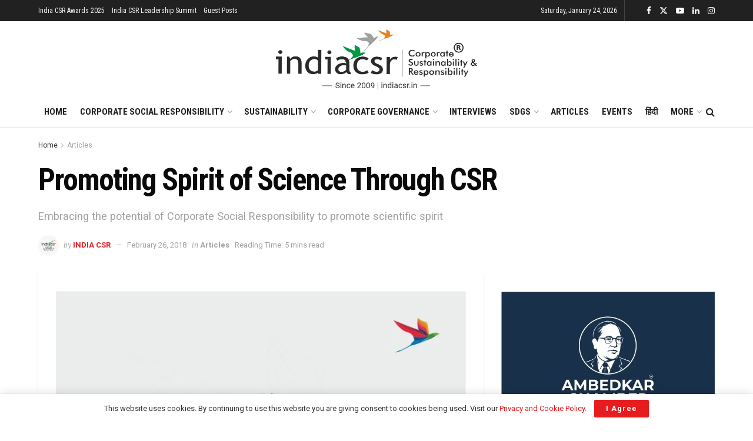

--- FILE ---
content_type: text/html; charset=utf-8
request_url: https://www.google.com/recaptcha/api2/aframe
body_size: 153
content:
<!DOCTYPE HTML><html><head><meta http-equiv="content-type" content="text/html; charset=UTF-8"></head><body><script nonce="bKL2Tuy9GiyZZqpzHFQ9cw">/** Anti-fraud and anti-abuse applications only. See google.com/recaptcha */ try{var clients={'sodar':'https://pagead2.googlesyndication.com/pagead/sodar?'};window.addEventListener("message",function(a){try{if(a.source===window.parent){var b=JSON.parse(a.data);var c=clients[b['id']];if(c){var d=document.createElement('img');d.src=c+b['params']+'&rc='+(localStorage.getItem("rc::a")?sessionStorage.getItem("rc::b"):"");window.document.body.appendChild(d);sessionStorage.setItem("rc::e",parseInt(sessionStorage.getItem("rc::e")||0)+1);localStorage.setItem("rc::h",'1769208752043');}}}catch(b){}});window.parent.postMessage("_grecaptcha_ready", "*");}catch(b){}</script></body></html>